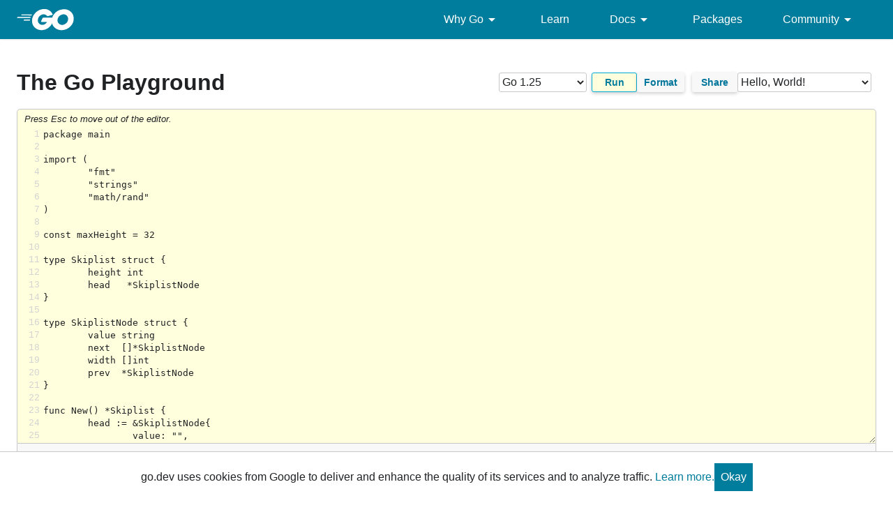

--- FILE ---
content_type: text/plain; charset=utf-8
request_url: https://go.dev/_/share?id=uVjS_YcLw0
body_size: 224
content:
package main

import (
	"fmt"
	"strings"
	"math/rand"
)

const maxHeight = 32

type Skiplist struct {
	height int
	head   *SkiplistNode
}

type SkiplistNode struct {
	value string
	next  []*SkiplistNode
	width []int
	prev  *SkiplistNode
}

func New() *Skiplist {
	head := &SkiplistNode{
		value: "",
		width: make([]int, maxHeight),
		next:  make([]*SkiplistNode, maxHeight),
	}

	return &Skiplist{
		height: 0,
		head:   head,
	}
}

func (s *Skiplist) Set(value string) {
  // calculate this new node's level
  var level int
  for ; rand.Int31n(2) == 1; level++ {
    if level > s.height {
      s.height = level
      break
    }
  }
  node := &SkiplistNode {
    value: value,
    next: make([]*SkiplistNode, level+1),
    width: make([]int, level+1),
  }

  current := s.head
  // Next & Down
  for i := s.height; i >= 0; i-- {
    for ; current.next[i] != nil; current = current.next[i] {
      next := current.next[i]
      if next.value > value { break }
    }

    // CHANGE 1 - Increase all the above node's width by 1
    if i > level {
      if current.next[i] != nil {
        current.next[i].width[i]++
      }
      continue
    }

    if i == 0 {
      // CHANGE 2 - Nodes at level 0 always have a width of 1
      node.width[0] = 1
    } else {
      // CHANGE 3 - Calculate the level of the node
      width := getWidth(current.next[i-1], i-1, value)
      for j := i; j <= level; j++ {
        node.width[j] += width
      }
      node.width[i] += 1
    }
    node.next[i] = current.next[i]
    current.next[i] = node
    node.prev = current
  }

  // CHANGE 4 - Adjust the width of all next nodes
  for i := 1; i <= level; i++ {
    next := node.next[i]
    if next != nil {
      next.width[i] -= node.width[i] - 1
    }
  }
}

// Used in CHANGE 3
func getWidth(node *SkiplistNode, level int, value string) int {
  width := 0
  for ; node != nil; node = node.next[level] {
    if node.value > value { break }
    width += node.width[level]
  }
  return width
}

func (s *Skiplist) Skip(offset int) *SkiplistNode {
  // -1 since we're 0 based and skipping 0 means
  // we we want the 1st item which has a width of 1
  skipped := -1
  current := s.head
  for i := s.height; i >= 0; i-- {
    next := current.next[i]
    if next == nil { continue }
    width := next.width[i]
    if skipped + width > offset { continue }
    current = next

    for ; current != nil; current = current.next[i] {
      skipped += current.width[i]
      if skipped == offset { return current }
      next := current.next[i]
      if next == nil || next.width[i] + skipped > offset {
        break
      }
    }
  }
  return nil
}

func (s *Skiplist) SlowSkip(offset int) *SkiplistNode {
  current := s.head.next[0]
  for ;current != nil && offset > 0; offset-- {
    current = current.next[0]
  }
  return current
}

func (s *Skiplist) draw() {
  println("\n")

  for level := s.height; level >= 0; level-- {
    if s.head.next[level] == nil { continue }
    print(level, ": ")
    for node := s.head.next[level]; node != nil; node = node.next[level] {
      width := node.width[level]
      print("--", strings.Repeat("------", width-1),  node.value, "(", width, ")")
    }
    println("")
  }
  fmt.Println("")
}

func main() {
	// change "32" to anything else to see
	rand.Seed(11)
	sl := New()
	sl.Set("a")
	sl.Set("b")
	sl.Set("c")
	sl.Set("d")
	sl.Set("e")
	sl.Set("f")
	sl.Set("g")
	sl.Set("h")
	sl.Set("i")
	sl.Set("j")
	sl.Set("k")
	sl.Set("l")
	sl.Set("m")
	sl.Set("n")
	sl.Set("o")
	sl.Set("p")
	sl.Set("q")
	sl.Set("r")
	sl.Set("s")
	sl.draw()
	
	println("Skip 5:", sl.Skip(5).value)
	println("Slow Skip 5", sl.SlowSkip(5).value)
}